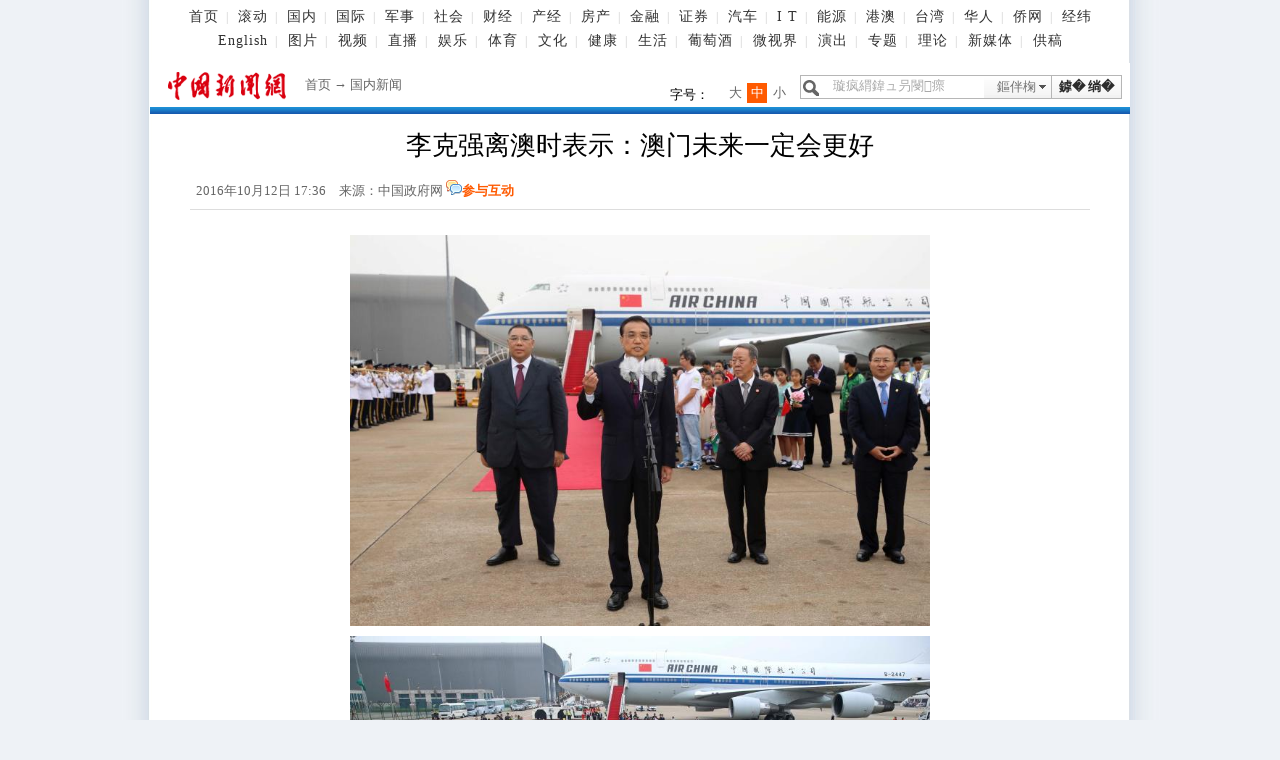

--- FILE ---
content_type: text/html
request_url: https://www.chinanews.com.cn/gn/2016/10-12/8029330.shtml
body_size: 17527
content:
<!DOCTYPE html PUBLIC "-//W3C//DTD XHTML 1.0 Transitional//EN" "http://www.w3.org/TR/xhtml1/DTD/xhtml1-transitional.dtd">
<html xmlns="http://www.w3.org/1999/xhtml">
<!--[4,8,8029330] published at 2016-10-12 17:38:45 from #10 by 魏巍-->
<head>
<meta http-equiv="Content-Type" content="text/html; charset=gb2312" />
<meta name="author" content="chinanews" />
<meta name="copyright" content="www.chinanews.com,版权所有" />
<meta name="keywords" content="澳门,李克强,共济,特区,施政" />
<meta name="description" content="圆满结束视察澳门并出席中葡论坛第五次部长级会议后，李克强总理12日中午离开澳门前在机场说，我此行感受到澳门同胞爱国爱澳、包容共济、勇于进取的精" />
<META http-equiv="X-UA-Compatible" content="IE=EmulateIE7" />

<base target="_blank"/>
<title>李克强离澳时表示：澳门未来一定会更好-中新网</title>
<script src="http://www.chinanews.com/js/jquery1.4.js"></script>

<!--pc和手机适配代码开始-->
<!--pc和手机适配代码开始-->
<script>		

var mynum=window.location.search;
var url = window.location.href;//获取当前Url
if(mynum != ""){
var url = url.split("?");
var url = url[0];
//alert(url);
//alert("a");
location = url;		
}
//取文档id开始
var url = url.split("/");
var url = url[6].split(".");
var docid = url[0];

//yuming2='http://chinanews.com/';
yuming2='http://www.chinanews.com/';

function GetUrlRelativePath()//获取当前相对路径的方法
{
　　　　var url = document.location.toString();
　　　　var arrUrl = url.split("//");

　　　　var start = arrUrl[1].indexOf("/");
　　　　var relUrl = arrUrl[1].substring(start);//stop省略，截取从start开始到结尾的所有字符

　　　　if(relUrl.indexOf("?") != -1){
　　　　　　relUrl = relUrl.split("?")[0];
　　　　}
　　　　return relUrl;
}

if(docid >= 7051060){
if(mynum ==''){
  	var sUserAgent = window.navigator.userAgent;
//MicroMessenger微信浏览器
  	var mobileAgents = ['Windows CE', 'iPod', 'Symbian', 'iPhone', 'BlackBerry', 'Android','MicroMessenger'];

  	if (sUserAgent.indexOf('Android') > -1 && (sUserAgent.indexOf('ERD79') > -1 || sUserAgent.indexOf('MZ60') > -1 || sUserAgent.indexOf('GT-P7') > -1 || sUserAgent.indexOf('SCH-P7') > -1)) {

  	} else {

  		if (location.href.indexOf('?pc') == -1) {

  			for (var i = 0; i < mobileAgents.length; i++) {

  				if (sUserAgent.indexOf(mobileAgents[i]) > -1) {

  					//location = 'http://www.ecns.cn/m/';	

					url=GetUrlRelativePath(url);//获取当前url的相对路径
					if(url.indexOf("/m/")==0)//以/m/开头
					{
						//alert(url);
					}
					else
					{	
						var reg_fenye=/_[0-9]*.shtml$/;	
						if(reg_fenye.test(url))//分页跳转到第一页
						{
							url=url.replace(reg_fenye,".shtml");//注意这句，reg_fenye必须单独定义，不能写在""中，否则JavaScript将其当做普通字符串
						}

						url=yuming2+'m'+url;
						//alert(url);
						location = url;		
					}
  					break;

  				}

  			}

  		} 
  	}

  	//var ads = [];
  }
  else{
   //alert(mynum);
  }

}//end if(docid>=7033750)
else{
//alert("err")
}
</script>
<!--pc和手机适配代码结束-->
<!--pc和手机适配代码结束-->

<link href="http://i4.chinanews.com/2012/news/main1.css" rel="stylesheet" type="text/css" />

<style>
.left_ph{ overflow:visible;}
.backpicbox{ position:relative;margin:0 auto; display:block; overflow:visible;}
.backpicbox .backpic{ position:absolute;right:-35px;bottom:45%;width:35px;height:70px;background:#2086d8;font-size:12px;}
.backpictext{width:35px;height:70px;background:url(http://www.chinanews.com/fileftp/2015/08/2015-08-31/U412P4T47D33289F968DT20150915144117.jpg) no-repeat;}
.backpictext a{color:#78dfff; cursor:pointer;display:block;width:35px;height:70px;}
</style>
<script>
 $(document).ready(function() {

	 var links="";

	 if(links.length != '' && links != 'null' ){

	  if ( $(".hd_photo").length > 0 ) {
			// alert("存在图集");
			 $('.hd_photo tr').each(function () {                
			    var img1=$(this).children('td').eq(1).find("img");
                var imgwidth1=img1.width();
				var imgheight=img1.height();
				var imgwidth=imgwidth1;
			    img1.parent().addClass("backpicbox");
				 $(".backpicbox").css('width',imgwidth+'px');
				 $(".backpicbox").css('height',imgheight+'px');

            });
			var sliderhtml='<div class="backpic" ><div class="backpictext">';
			 sliderhtml+='<a href=""></a>';
			 sliderhtml+='</div></div>';
			 $('.backpicbox').append(sliderhtml);

         }

		}
 });

  $(document).ready(function() {

		 var planItems = $('div.content .left_zw input');
		 var indexlength=planItems.length-1;

	    var i=0;
	    for(i=0;i<=indexlength;i++){

			var last=$('div.content .left_zw input').eq(indexlength-i);
			var lastvalue=$('div.content .left_zw input').eq(indexlength-i).attr("value");
			//alert(lastvalue);
			var sliderhtml='<a href='+lastvalue+'><img src="http://www.chinanews.com/fileftp/2015/08/2015-08-31/U412P4T47D33289F968DT20150915144117.jpg"></a>';
			if(lastvalue !=' ' && lastvalue !='' && lastvalue != null){
				//alert('最后一张图片不为空');  
				last.parent().append(sliderhtml);
				return false;
			}
		}

	  });

/*

 $("#lione").removeClass("one");
 $("#lione").addClass("onesel");
$('.left_zw ').parent()('img').each(function(){
		picsJson.push($(this).attr('src'));

		var imgheight=$(this).height();
		var picheight=(wheight-imgheight)/2;
		picsjsonheight.push(picheight);

	});
*/
</script>

<style type="text/css">
.biaoqian{width:380px;float:left; padding:0px 10px; font-size:13px; text-align:left; color:#333;}
.biaoqian a{cursor:pointer}
.biaoqian a:hover{ color:#F60; font-size: 13px; }
.left-t{width:430px;}
.bshare-custom{width:180px;}

.div624 li {width: 305px;overflow:hidden;text-overflow:ellipsis;white-space:nowrap;}
.div624 li a{ line-height:30px;font-size:13px;_font-size:12px;}
.div624 li a:visited{ line-height:30px;font-size:13px;_font-size:12px;}

.padding-left10{ padding-left:10px;}
#zhongwen{ width:600px; margin:0 auto; background:url(http://www.chinanews.com/fileftp/2012/05/2012-05-29/U32P4T47D22386F971DT20120529140845.jpg) no-repeat top #2c81b7; position:relative;  padding: 10px;float:right;right:2%; display: none; }

#zhongwen h3{ line-height:30px; font-size:16px; font-weight:700; color: #fff5bc; font-family: Georgia, "Times New Roman", Times, serif; }

#zhongwen p{ text-indent:24px; padding:0px; margin:0px; color:#fff; font-family:Verdana, Geneva, sans-serif; font-size: 14px; }

#zhongwen p a { text-indent:24px; color:#fff}
.wypl_list_n {overflow:hidden}
#function_code_page a:hover {  text-decoration:none; border:1px #f7f7f7 solid; background:#c9c9c9; font-weight:700; }
#function_code_page a:link { color:#666; text-decoration:none; border:1px #7f7f7f solid; }

</style>


<meta name="baidu-site-verification" content="pGTJDcUsZJ" />

<script type="text/javascript" src="/pv/js/zenwenpv.js"></script>



<script>

<!-- 
window.onerror=function(){return true;} 
// -->  

function zhongwen(){

	$('#zhongwen').show();

	}

function zhongwen_close(){

	$('#zhongwen').hide();

	}	

</script>

  <script src="http://i2.chinanews.com/2012/lazierload/js/jquery-1.8.3.min.js" charset="utf-8"></script>
  <script src="http://i2.chinanews.com/2012/lazierload/js/jquery.lazyload.js" charset="utf-8"></script>
<script language="JavaScript">
function movepic(img_name,img_src) {
document[img_name].src=img_src;
}
</script>

<style>

/**/
.wine_top_b_l{float:left;width:310px;}

	.container{
		height:280px;
		width:310x;
		position:relative;
		overflow:hidden;
		padding:0px;margin:0px;
	}

	.control{
		position:absolute;
		height:9px;

		left: 40%;
		bottom:13px;
		z-index:3;
		background:#fff;
	}

	.info{
		position:absolute;
		text-align:center;
		line-height:35px;

	font-size:19px;
	font-family:宋体;
	color:#fff;
		width:100%;
		 bottom:35px; left:0px;height:35px;line-height:35px;font-weight:bold;z-index:2;cursor:pointer
	}
	.info a{color:#fff; text-decoration:none;line-height:35px;}

.default{width:10px;height:9px;display:block;float:left; text-align:center; overflow:hidden;margin-right:8px;cursor:pointer;background:url(http://www.chinanews.com/fileftp/2013/01/2013-01-16/U412P4T47D25071F967DT20130116134331.png) no-repeat;_background:url(http://www.chinanews.com/fileftp/2013/01/2013-01-16/U412P4T47D25071F969DT20130116134331.gif) no-repeat;}
.selected_cg{width:10px;height:9px;display:block;float:left; text-align:center; overflow:hidden;margin-right:8px;cursor:pointer;background:url(http://www.chinanews.com/fileftp/2013/01/2013-01-16/U412P4T47D25071F968DT20130116134331.png) no-repeat;_background:url(http://www.chinanews.com/fileftp/2013/01/2013-01-16/U412P4T47D25071F970DT20130116134331.gif) no-repeat;}
a.white{color:#fff; text-decoration:none;}
a.white:hover{color:#fff; text-decoration:underline;}

.container img{
		height:245px;
		width:310px;

	}
.banner_bg {position:absolute; bottom:35px;background-color:#000;height:35px;filter: Alpha(Opacity=50);opacity:0.5;cursor:pointer;width:100%;z-index:1; }

.banner_bg1 {position:absolute; bottom:0px;background-color:#fff;height:35px;cursor:pointer;width:100%;z-index:1; }
.banner_bg2 {position:absolute; left:-2px;top:-2px;width:310px;height:245px;z-index:0; }

.TabContent span.info a{color:#fff;}

/*关键字标签*/
.content_label_list{ background:url(http://www.chinanews.com/fileftp/2013/05/2013-05-10/U435P4T47D26194F976DT20130515090408.jpg) no-repeat center top; color:#67a6c9; margin:27px 0px 27px 20px; height:38px; line-height:40px; padding-left:30px; width:535px; display:block; overflow:hidden;}
.content_label_list a{color:#67a6c9;cursor:pointer; padding-left:10px; font-weight:lighter;}
.content_label_list a:hover{color:#fff;cursor:pointer; background:#5cbcf0; padding:3px 5px;}
/*正文图片尺寸限制*/
.left_zw img{max-width:580px; }
*.left_zw img{
width:expression(this.width>580?"580":width);
}
</style>

</head>
<body>

  <!--表情字段开始-->
  <input id="newsid" type="hidden"  name="newsid"  value="4_8_8029330"/>
  <input id="newsurl" type="hidden" name="newsurl" value="http://www.chinanews.com/gn/2016/10-12/8029330.shtml"/>
  <input id="newsdate" type="hidden" name="newsdate" value="2016-10-12"/>
  <input id="newstime" name="newstime" type="hidden" value="17:36:45"/>
  <input id="newstitle" name="newstitle" type="hidden" value='李克强离澳时表示：澳门未来一定会更好'/>
  <input id="newstype" name="newstype" type="hidden" value='gn'/>
  <input id="moodtotal" name="moodtotal" type="hidden" value='0'/>
  <input id="bbstotal" name="bbstotal" type="hidden" value='0'/>
  <input id="creator" name="creator" type="hidden" value='weiwei' />
  <input id="editorname" name ="editorname" type="hidden" value='魏巍' />
  <!--表情字段结束-->
  <!--顶通广告start-->
  <div class="div980" id="dingtong">
 </div>  <!--顶通广告end-->
       <script language="JavaScript">
<!--
<!--document.domain = "chinanews.com"; -->
-->
</script>

<script src='/pv/js/zenwenpv.js'></script>

<script>
var _hmt = _hmt || [];
(function() {
  var hm = document.createElement("script");
  hm.src = "https://hm.baidu.com/hm.js?0da10fbf73cda14a786cd75b91f6beab";
  var s = document.getElementsByTagName("script")[0]; 
  s.parentNode.insertBefore(hm, s);
})();

//changyan

(function() {
setTimeout('$(".issue-btn-w a").attr("target","_self");', 2000 );
})();

</script>



<style>
#top { margin: 0 auto; width:960px; text-align:center; font-size:12px; color:#616161; height:48px; line-height:24px; overflow: hidden; color:#ccc; margin-bottom:10px; }
#top a { color:#616161; text-decoration:none; padding:0 7px;  font-size:14px; letter-spacing:1px; }
#top a:hover { color:#616161; text-decoration:underline; }

#top .topnav2 a{padding:0 7px 0 8px;}
</style>
<div id="top" class="background-whtie">
 <a href="//www.chinanews.com/">首页</a>|
 <a href="//www.chinanews.com/scroll-news/news1.html">滚动</a>|
 <a href="//www.chinanews.com/china/">国内</a>|
 <a href="//world.chinanews.com/">国际</a>|
 <a href="//www.chinanews.com/mil/news.shtml">军事</a>|
 <a href="//www.chinanews.com/society/">社会</a>|

  <a href="//finance.chinanews.com.cn/" >财经</a>|
  <a href="//business.chinanews.com/" target="_blank">产经</a>|
   <a href="//house.chinanews.com/">房产</a>|
 <a href="//fortune.chinanews.com/">金融</a>|
 <a href="//stock.chinanews.com/">证券</a>|
 <a href="//auto.chinanews.com/">汽车</a>|
 <a href="//it.chinanews.com/">I T</a>|
 <a href="//energy.chinanews.com/">能源</a>|

  <a href="//www.chinanews.com/gangao/">港澳</a>|
   <a href="//www.chinanews.com/taiwan/" >台湾</a>|
 <a href="//www.chinanews.com/huaren/">华人</a>|
  <a href="http://www.chinaqw.com/">侨网</a>| <a href="http://www.jwview.com/">经纬</a><br />

<div class="topnav2">
  <a href="http://www.ecns.cn/">English</a>|
 <a href="//photo.chinanews.com/">图片</a>|
 <a href="//www.chinanews.com/shipin/">视频</a>|
 <a href="//www.chinanews.com/live.shtml">直播</a>|
 <a href="//ent.chinanews.com/">娱乐</a>|
  <a href="//www.chinanews.com/sports/index.shtml">体育</a>|
 <a href="//cul.chinanews.com/">文化</a>|
 <a href="//health.chinanews.com/">健康</a>|
 <a href="//life.chinanews.com/">生活</a>|
 <a href="//wine.chinanews.com/">葡萄酒</a>|

<!-- <a href="http://game.chinanews.com/">游戏</a>|-->
 <a href="//www.chinanews.com/shipin/minidocu.shtml">微视界</a>|
 <a href="//www.chinanews.com/piaowu/index.html">演出</a>|
  <a href="//www.chinanews.com/allspecial/index.shtml">专题</a>|
  <a href="//www.chinanews.com/theory/">理论</a>|
    <a href="//m.chinanews.com/home/">新媒体</a>|
     <a href="http://user.chinanews.com/">供稿</a>
</div>
  <div class="clear"></div>
</div>

<!--[4,319,16] published at 2017-12-04 16:27:47 from #10 by 闫兆玉-->

  <!--旗帜广告start-->
<div class="div980 background-whtie" id="qizhi_div980"  style="display:none" >
  <div class="div750"  id="ad_banner"><style>
body{margin:0px;padding:0px;}

</style>

<a href="http://www.chinanews.com/app/chinanews/index.shtml" target="_blank"><img src="http://www.chinanews.com/fileftp/2020/03/2020-03-11/U194P4T47D46410F978DT20200311093349.jpg" width="750" height="90"></a>
</div>
  <div class="div225"  id="ad_banner_list"><div> 

<a href="http://www.chinaqw.com/qiaobao/app.shtml" target="_blank"><img src="http://www.chinanews.com/fileftp/2020/03/2020-03-11/U194P4T47D46410F977DT20200311083723.jpg" /></a>

</div>
</div>
<div class="clear"></div>
</div>
<!--旗帜广告end-->
<!--nav_start-->
<div class="div980 background-whtie" id="nav_div980">
  <div id="logo"><a href="http://www.chinanews.com/"><img src="http://i3.chinanews.com/2011/news/images/logo.gif" width="155" height="44" alt="logo"  /></a></div>
  <div id="nav"><a href="http://www.chinanews.com/">首页</a> → <a href="/china.shtml">国内新闻</a> </div>
  <div id="ad_nav"  style="display:none" ></div>

  <div class="search">
    <link rel="stylesheet" type="text/css" href="http://i6.chinanews.com/js/sou/jquery.autocomplete.css"/>

<script type="text/javascript" src="http://i7.chinanews.com/js/sou/jquery-1.4.2.min.js"></script>
 <script type="text/javascript" src="http://i8.chinanews.com/js/sou/jquery.autocomplete.js"></script>

 <script>
  /*$(document).ready(function() {
             var pageurl = window.location.href.split("/")[6].split(".")[0];
             $("#keyword").autocomplete('http://sou.chinanews.com/test/auto.jsp?callback=?', {
                 matchContains: true,
				 callback: true,
                 minChars: 1,
                 extraParams: {name:function(){return $('#keyword').val();}}, 
                 dataType: "jsonp",
				 jsonp: "callback",
                 mustMatch:false,
                 scrollHeight:300,
                 selectFirst:false,
                 parse: function(data) {
                     return $.map(data, function(row) {

                         return {
                            data: row,
                             value: row.name,
                             result: row.name

                         }
                     });
                 },
                 formatItem: function(item) {
                     return item.name;
                }
            }).result(function(e, item) {
            });

     });*/
     function quickQueryCust(evt){
        evt = (evt) ? evt : ((window.event) ? window.event : "") //鍏煎IE鍜孎irefox鑾峰緱keyBoardEvent瀵硅薄
        var key = evt.keyCode?evt.keyCode:evt.which; //鍏煎IE鍜孎irefox鑾峰緱keyBoardEvent瀵硅薄鐨勯敭鍊�
        if(key == 13){ //鍒ゆ柇鏄惁鏄洖杞︿簨浠躲€�
            submitFun();
        }
      }
 </script>
<div id="search">
      <input id="keyword" name="q"  class="searchword"  onclick="this.value=''"  value="璇疯緭鍏ュ叧閿瘝" onkeydown="return quickQueryCust(event)"/>
      <div class="search_button" ><a  onclick="submitFun()">鎼� 绱�</a></div>
      <div id="menubar">
        <ul id="menus" class="menus">
          <li><span>鏂伴椈
            <input name='search_fl' id='search_fl' value='title' type='hidden'  style="width:67px;" />
            </span>
            <ul class="children" id="child">
             <!-- <li ><a href="javascript:void(0);" target="_self" onclick="xzfl(1)">鏍囬</a></li>-->
              <li ><a href="javascript:void(0);" target="_self" onclick="xzfl(2)">鏂伴椈</a></li>
              <li><a href="javascript:void(0);" target="_self" onclick="xzfl(3)">鍥剧墖</a></li>
              <li ><a href="javascript:void(0);" target="_self" onclick="xzfl(4)">瑙嗛</a></li>
            </ul>
          </li>
        </ul>
      </div>
    </div>

  </div>
  <div id="zihao">
    <div>字号：</div>
    <a javascript:void(0);  id="txt_x">小</a> <a  javascript:void(0); id="txt_z" class="on">中</a> <a javascript:void(0);  id="txt_d">大</a> </div>
  <div class="clear"></div>
</div>
<!--nav_end-->
<div class="xian"></div>
<div  id="con">
<div class="div980">
  <div class="con_left">
    <div class="fl" style="display:none">
      <div class="active"   id="menu_1_1_2">正文</div>

<div  id="menu_1_2_2" style="display:none;">评论 <span id=tstotal></span></div>    </div>
    <div id="cont_1_1_2" style="width:100%;" class="content">
      <div id="ad_ym"  style="display:none" >
</div>

                  <!--<div style="float:right; width:40px; height:21px; margin-right:1px; margin-top:1px; margin-left:1px; font-size:14px; color:#8fc1e0; background:#e6f5ff; text-align:center; font-family:'宋体';display:none" >信息</div>-->

      <div id="ad_title"  style="display:none" ></div>
      <h1 style="display:block; position:relative; text-align:center; clear:both">
      李克强离澳时表示：澳门未来一定会更好
      </h1>

<div id="BaiduSpider" style="display:none">
<span id="pubtime_baidu">2016-10-12 17:36:45</span>
<span id="source_baidu">来源：<a href="" target="_blank">中国政府网</a></span>
<span id="author_baidu">作者：${中新记者姓名}</span>
<span id="editor_baidu">责任编辑：魏巍</span>
</div>

      <div class="left-time" style="clear:both;">
     <div style="display:none"> </div>
        <div class="left-t" style="padding-left:6px;"> 2016年10月12日 17:36　来源：中国政府网 <img src="http://i3.chinanews.com/2011/news/images/1.png" /><a  href="#zw_cyhd" target="_self">参与互动</a>　</div>
                  <div style="width: 185px; float: left;" class="bdsharebuttonbox">
        <a href="#" class="bds_tsina" data-cmd="tsina" title="分享到新浪微博"></a>
        <a href="#" class="bds_weixin" data-cmd="weixin" title="分享到微信"></a>
        <a href="#" class="bds_sqq" data-cmd="sqq" title="分享到QQ好友"></a>
        <a href="#" class="bds_qzone" data-cmd="qzone" title="分享到QQ空间"></a>
        <a href="#" class="bds_twi" data-cmd="twi" title="分享到Twitter"></a>
        <a href="#" class="bds_fbook" data-cmd="fbook" title="分享到Facebook"></a>
    </div>
    <script>
    window._bd_share_config = {
        "common": {
            "bdSnsKey": {},
            "bdText": "",
            "bdMini": "2",
            "bdMiniList": false,
            "bdPic": "",
            "bdStyle": "0",
            "bdSize": "16"
        },
        "share": {}
    };
    with(document) 0[(getElementsByTagName('head')[0] || body).appendChild(createElement('script')).src = '//bdimg.share.baidu.com/static/api/js/share.js?v=89860593.js?cdnversion=' + ~(-new Date() / 36e5)];
    </script>


        <div class="clear"></div>
      </div>
	  <!--图片搜索-->
      <div id="tupian_div" align="center" style="width:98%;margin:0 auto;font-size:14px;"><!--视频搜索s--><!--视频搜索e--></div>
      <!--图片搜索-->
      <!--图片start-->

      <!--图片end-->
      <!--正文start-->
      <div class="left_zw" style="position:relative">  
<p align="center"><img src="/cr/2016/1012/901268828.jpg" /></p>

<p align="center"><img src="/cr/2016/1012/2292250919.jpg" /></p>

<p align="center"><img src="/cr/2016/1012/2410301684.jpg" /></p>

<p align="center"><img src="/cr/2016/1012/1607722187.jpg" /></p>

<p>　　圆满结束视察澳门并出席中葡论坛第五次部长级会议后，李克强总理12日中午离开澳门前在机场说，我此行感受到澳门同胞爱国爱澳、包容共济、勇于进取的精神。中央政府将继续支持特区行政长官和特区政府依法施政，推动内地与澳门的交流合作。澳门未来一定会更好！</p><div id="function_code_page"></div>  

      </div>
      <!--正文start-->
      <!--编辑姓名start-->

       <div class="left_name" style="width:600px; margin:0 auto">
         <div  class="biaoqian"><p></p></div>
<!--编辑姓名-->
      <div class="left_name"> 【编辑:魏巍】 </div>

<!--编辑姓名-->
</div>
      <!--编辑姓名end-->
      <!--分享-->
      <!--app客户端入口开始-->
      <!--客户端侨网微信-->    
<div style="width:590px;margin:0 auto 10px;">

<object classid="clsid:D27CDB6E-AE6D-11cf-96B8-444553540000" codebase="http://download.macromedia.com/pub/shockwave/cabs/flash/swflash.cab#version=7,0,19,0" width="590" height="160">
  <param name="wmode" value="opaque">
  <param name="movie" value="http://www.chinanews.com/fileftp/2017/09/2017-09-21/U194P4T47D40365F977DT20170921100945.swf">
  <param name="quality" value="high">
  <param name="wmode" value="transparent">
  <embed src="http://www.chinanews.com/fileftp/2017/09/2017-09-21/U194P4T47D40365F977DT20170921100945.swf" quality="high" pluginspage="http://www.macromedia.com/go/getflashplayer" type="application/x-shockwave-flash" width="590" height="160"></embed>
</object>

</div>

     <!--app客户端入口结束-->
      <div class="div624" style="width:600px; margin:0 auto">
        <div class="divshare">
          <div class="hds"> </div>

           <div style="width: 185px; float: left;" class="bdsharebuttonbox">
        <a href="#" class="bds_tsina" data-cmd="tsina" title="分享到新浪微博"></a>
        <a href="#" class="bds_weixin" data-cmd="weixin" title="分享到微信"></a>
        <a href="#" class="bds_sqq" data-cmd="sqq" title="分享到QQ好友"></a>
        <a href="#" class="bds_qzone" data-cmd="qzone" title="分享到QQ空间"></a>
        <a href="#" class="bds_twi" data-cmd="twi" title="分享到Twitter"></a>
        <a href="#" class="bds_fbook" data-cmd="fbook" title="分享到Facebook"></a>
    </div>
    <script>
    window._bd_share_config = {
        "common": {
            "bdSnsKey": {},
            "bdText": "",
            "bdMini": "2",
            "bdMiniList": false,
            "bdPic": "",
            "bdStyle": "0",
            "bdSize": "16"
        },
        "share": {}
    };
    with(document) 0[(getElementsByTagName('head')[0] || body).appendChild(createElement('script')).src = '//bdimg.share.baidu.com/static/api/js/share.js?v=89860593.js?cdnversion=' + ~(-new Date() / 36e5)];
    </script>

        </div>
        <div class="channel"  style="display:none" ><a href="http://www.chinanews.com/china.shtml">更多精彩内容请进入国内新闻</a></div>
        <div class="clear"></div>
      </div>
      <!--分享-->
      <!--相关新闻精选-->

	<!--相关专题-->
       <div class="div624 border-top-darshd margin-top20 padding-left20">
<ul><li><br />
   <span style="font-weight:bold;padding-left:10px;">专题：</span><a href="/gn/z/likeqiang1008/index.shtml">李克强视察澳门并出席中国—葡语国家经贸合作论坛第五届部长级会议开幕式</a><li></ul></div>
  <!--相关专题-->

      <!--相关新闻结束-->
      <!--频道新闻精选开始-->
      <div class="div624 border-top-darshd margin-top20"  style="display:none" >
      <div style="width:315px; float:left">
        <h4 class="padding-left10">>国内新闻精选：</h4>
        <ul class="padding-left10">
          <!--[4,330,1] published at 2019-04-08 23:00:11 from #10 by system --><li class="lianjie">·<a href="/gn/2019/04-08/8803325.shtml" target="_blank" title="">陕西：省内会议活动对领导称呼不加“尊敬的”</a></li><style>.lianjie p {display: inline-block;margin: 0px;}</style><li class="lianjie">·<a href="/gn/2019/04-08/8803271.shtml" target="_blank" title="">青海：女职工经期不能坚持劳动可给予公假一至二天</a></li><style>.lianjie p {display: inline-block;margin: 0px;}</style><li class="lianjie">·<a href="/gn/2019/04-08/8803270.shtml" target="_blank" title="">广东取消暂缓就业政策 高校毕业生择业政策8日实施 </a></li><style>.lianjie p {display: inline-block;margin: 0px;}</style><li class="lianjie">·<a href="/gn/2019/04-08/8803179.shtml" target="_blank" title="">中国海警2305舰艇编队8日在中国钓鱼岛领海内巡航</a></li><style>.lianjie p {display: inline-block;margin: 0px;}</style><li class="lianjie">·<a href="/gn/2019/04-08/8803149.shtml" target="_blank" title="">中方驳斥抹黑中巴经济走廊建设报道：不妨实地去了解</a></li><style>.lianjie p {display: inline-block;margin: 0px;}</style><li class="lianjie">·<a href="/gn/2019/04-08/8803041.shtml" target="_blank" title=""><a href="http://www.chinanews.com/sh/2019/04-08/8802692.shtml">熊兆仁逝世事迹曾被拍渡江侦察记</a> <a href="http://www.chinanews.com/sh/2019/04-08/8803029.shtml">开国将星仅存12颗</a></a></li><style>.lianjie p {display: inline-block;margin: 0px;}</style><li class="lianjie">·<a href="/gn/2019/04-08/8802996.shtml" target="_blank" title=""><a href="http://www.chinanews.com/sh/2019/04-08/8802605.shtml">解码雄安启动区：未来20分钟到北京大兴 30分钟到天津</a></a></li><style>.lianjie p {display: inline-block;margin: 0px;}</style><li class="lianjie">·<a href="/gn/2019/04-08/8802957.shtml" target="_blank" title="">近视矫正领域乱象频发 6部门联合发文加强监管</a></li><style>.lianjie p {display: inline-block;margin: 0px;}</style>
        </ul>
        </div>
        <div style="width:300px; float:left; padding-top:30px;">
        	

        </div>
        <div class="clear"></div>
        <!--[4,322,107] published at 2014-07-30 13:15:20 from #10 by 赵谦--> 
<!--360笑话频道合作s-->
        <div class="right_pha1 TabContent" id="sh_qihoo_xiaohua"></div>
<script charset="UTF-8">
  //取360的JSONP数据并显示

   var reg2 = /f=360/;
		 var reg2_qihoo= /qihoo.com/;
		 var reg2_360=/360.cn/;
		 var reg2_so=/so.com/;
		 //alert(document.referrer); 
	     if(reg2.test(document.location.href) || reg2_qihoo.test(document.referrer) || reg2_360.test(document.referrer) || reg2_so.test(document.referrer) ){	

			$(document).ready(function(){

    $.ajax({ 
               url:"http://xiaohua.hao.360.cn/index/showjokes?callback=chinanews&date=20140520&limit=4&w=200&h=100", 
                type: "GET", 
               dataType: "jsonp", 
                 async: false, 
                 jsonp: "callback",
                 jsonpCallback:"chinanews",
                 success: function(json){ 
				              var newsTemplate=''
                              if(json != null){
                              //title    img  url createAt
                               for(var i=0;i<json.length;i++){
                  				  //console.log(json[i]);
                                        newsTemplate =newsTemplate + '<li style="width:156px;float:left">' +
	                                '<a href="'+json[i].url+'" target="_blank" title="'+json[i].title+'">' +
	                                '    <img src="'+json[i].img+'"></a></br>' +
	                                '    <a href="'+json[i].url+'" target="_blank" title="'+json[i].title+'">'+json[i].title+'</a></li>';                                         
                                    }
                                    $('#sh_qihoo_xiaohua').html(newsTemplate);

                              } 

                 }, 
                 error: function(){ 
                    //console.log("AJAX fail"); 
                 } 
             }); 
         });
		 }

	</script> <div class="clear"></div>
    <!--360笑话频道合作e-->
      </div>
      <!--频道新闻精选结束-->
      <div id="ad_left_wm"  style="display:none" >
      	

      </div>
      <!--互动区start-->
      <div class="div624 margin-top20">
        <div id="zw_cyhd"></div>
        <!--<div>  </div>-->
        <div> 
<div id="SOHUCS" sid="8029330"></div>
<script>
  var _config = { categoryId : 'gn'};
  (function(){
    var appid = 'cyqE875ep',
    conf = 'prod_5d616dd38211ebb5d6ec52986674b6e4';
    var doc = document,
    s = doc.createElement('script'),
    h = doc.getElementsByTagName('head')[0] || doc.head || doc.documentElement;
    s.type = 'text/javascript';
    s.charset = 'utf-8';
    s.src =  'http://assets.changyan.sohu.com/upload/changyan.js?conf='+ conf +'&appid=' + appid;
    h.insertBefore(s,h.firstChild);
    window.SCS_NO_IFRAME = true;
  })()
</script>

 </div>
      </div>
      <!--互动区end-->
      <div class="border-bottom-1" style="height:1px;"></div>
      <div class="blank0"></div>
      <!--底部广告位start-->
      <div id="ad_left_jj1"  style="display:none" >	
</div>
      <!--底部广告位end-->
    </div>
    <div id="cont_1_2_2" style="display:none; clear:both" ><div class="wypl_bt">网友评论　<span style="font-size:14px;">以下留言仅代表网友个人观点</span></div>
      <div id="wypl"></div>
      <div class="wypl_list">
      </div> </div>
  </div>
  <div class="con_right"  style="display:none" >
    <div class="pdlm"> <!--[4,322,56] published at 2017-04-12 13:59:50 from #10 by 闫兆玉--> 
<a href="//www.chinanews.com/china.shtml" class="pdlm_pd">国内新闻:</a>
<a href="//channel.chinanews.com/u/rdzz.shtml">热点追踪</a>
<a href="//channel.chinanews.com/u/sdbd.shtml">深度报道</a>
<a href="//channel.chinanews.com/cns/cl/gn-zcdt.shtml">最新政策</a>
      <div class="clear"></div>
    </div>
    <!--右侧画中画start-->
    <div id="ad_right_fc1"></div>
    <!--右侧画中画end-->
    <!--推荐阅读start-->

      <!--[4,322,93] published at 2017-04-12 13:37:57 from #10 by 闫兆玉--> 
<!--推荐阅读start-->
    <div class="right_lm">
      <div class="right_lm_bt"> <a href="//www.chinanews.com/news/tjyd/more_1.shtml"><span>阅读推荐</span></a></div>
      <div class="right_lm_ad" id="ad_right_lm"></div>
      <div class="clear"></div>
    </div>
    <ul id="ydtj">
      <!--[4,322,8] published at 2019-04-08 23:03:04 from #10 by system--> 

<li>·<a href=//www.chinanews.com/gj/2019/04-08/8803188.shtml>不舍旅澳大熊猫回国！澳大利亚将租期延长5年</a></li>

<li>·<a href=//www.chinanews.com/gj/2019/04-08/8802967.shtml>历时3年跨越33国 荷兰男子完成电动车环球之旅</a></li>

<li>·<a href=//www.chinanews.com/gj/2019/04-08/8802802.shtml>佛罗里达州国家捕获巨蟒 长度超5米体内有73颗蛋</a></li>

<li>·<a href=//www.chinanews.com/tw/2019/04-08/8802780.shtml>福原爱平安产下二胎 老公江宏杰喜晒一家四口(图)</a></li>

<li>·<a href=//www.chinanews.com/gj/2019/04-08/8802726.shtml>加拿大一柴犬因会画画走红 画作已售出逾231幅</a></li>

<li>·<a href=//www.chinanews.com/sh/shipin/cns-d/2019/04-08/news810623.shtml><a href="//www.chinanews.com/sh/shipin/cns-d/2019/04-08/news810623.shtml"><span class=ptv>加油枪未收司机驾车而去 加油站上演惊魂瞬间</span></a></a></li>

<li>·<a href=//www.chinanews.com/cul/2019/04-08/8802693.shtml><a class="ptv" href="http://www.chinanews.com/cul/shipin/cns/2019/04-08/news810642.shtml">漂洋过海的“洋美猴王”：把京剧唱给世界听</a></a></li>

<li>·<a href=//www.chinanews.com/sh/2019/04-08/8802560.shtml>胶东烈士陵园入口垃圾遍地、停车乱收费？官方回应</a></li>

<li>·<a href=http://finance.chinanews.com/cj/2019/04-08/8802533.shtml>结婚率降离婚率升 是独立意识崛起还是房价太贵？</a></li>

<li>·<a href=//www.chinanews.com/sh/2019/04-08/8802508.shtml>网红年薪百万？市场调查：仅20%的头部网红在赚钱</a></li>
 

    </ul>
    <!--推荐阅读end-->



    <!--推荐阅读end-->
    <!--广告位合作start-->
      <!--[4,319,27] published at 2014-03-21 16:47:11 from #10 by 王卫强 maker:wangweiqiang-->
<div id="sh_qihoo_position_10137"></div>
   <script charset="UTF-8">
	(function(){
	    /*
	     * JSONP回调函数, 读取并显示推广位内容
	     * @param   {JSON} data 新闻数据
	                数据格式: {
	                            data: [
	                                {
	                                    title: "辽宁舰走你指挥员影像曝光",
	                                    imgURL: "http://p1.qhimg.com/t0188932e9b5d61a811.jpg",
	                                    shURL: "http://sh.qihoo.com/?src=lm&mt=10001_1&v=3&p=1"
	                                },
	                                {
	                                    .......
	                                }
	                            ]
	                        }
	     */
	    window.soNewsCallback_10137= function(data) {
	        var newsContainer = document.getElementById('sh_qihoo_position_10137');
			$("#sh_qihoo_position_10137").css("height","280px");
			$("#sh_qihoo_position_10137").css("width","335px");
	        /* 每条新闻的HTML模板，请按照您网站的格式修改 */
	        var newsTemplate = '<div class="img-kuang7" style=" float:left; width:165px; height:135px; overflow:hidden;  text-align:center"><div class="img-172">' +
	                                '<a href="{shURL}" target="_blank" title="{title}">' +
	                                '    <img src="{imgURL}" width="150" height="110" /></div>' +
	                                '    <div><p><a href="{shURL}" target="_blank" title="{title}" style=" font-size:12px; text-align:center; color:#000">{title}</a></p></div>' +
	                                '</a>' +
	                           '</div>';

	        var template = function(template, filler) {
	            for(attr in filler) {
	                template = template.replace(new RegExp('{' + attr + '}', 'img'), filler[attr]);
	            }
	            return template;
	        };

	        var newsList = data['data'];
	        var newsHTML = '';
	        for(var i = 0, len = newsList.length; i < len; i++) {
	            var news = newsList[i],
	                title = news['title'],
	                imgURL = news['img'],
	                shURL = news['url'];
	            newsHTML += template(newsTemplate, {title: title, imgURL: imgURL, shURL: shURL});
	        }
	        if(newsHTML) newsContainer.innerHTML = newsHTML;
	    }

	    /* 推广位数据接口 */
	    var script = document.createElement('script'),
	        head = document.getElementsByTagName('head')[0] || document.documentElement;

         var reg = /f=360/;
		 var reg_qihoo= /qihoo.com/;
		 var reg_360=/360.cn/;
		 var reg_so=/so.com/;
		 //alert(document.referrer); 
	     if(reg.test(document.location.href) || reg_qihoo.test(document.referrer) || reg_360.test(document.referrer) || reg_so.test(document.referrer) ){	
			script.src = "http://s.lianmeng.360.cn/media/news/union_mt_10137.js?t=" + Math.random();
		 }

	    script.charset = 'UTF-8';
	    head.appendChild(script);
	})();
	</script>

    <!--广告位合作end-->

    <!--商讯start-->
    <div id="ad_right_fc2">	
</div>
    <div id="ad_right_fc3">	
</div>
    <!--商讯end-->
    <!--社区start-->
          <!--360-->
<!--[4,322,100] published at 2016-05-17 16:58:21 from #10 by system--> 
            
            <!--360-->

   <!--热门图片start-->
    <div class="right_lm1">
      <ol class="active" onMouseOver="menu_on(4,1,3);"  id="menu_4_1_3">
        <a href="http://www.chinanews.com/photo/index.shtml">热门图片</a>
      </ol>
      <ol  onMouseOver="menu_on(4,2,3);"  id="menu_4_2_3">
        <a href="http://www.chinanews.com/photo/tj.html">专题图片</a>
      </ol>
       <ol onMouseOver="menu_on(4,3,3);"  id="menu_4_3_3" style="display:none;">
        <a href="http://www.chinanews.com/mil/photo/">军事图库</a>
      </ol>
    </div>
    <div class="TabContent" id="zhengwenpic">
      <div id="cont_4_1_3" style="display: block; ">
        <div style="line-height:20px;padding-bottom:7px;padding-top:7px;">
          <div class=right_ph>
            <!--[4,322,1] published at 2019-04-08 23:03:01 from #10 by system--> 
<table width="100%" border="0" cellspacing="0" cellpadding="0"><tr><td><div><a href="//www.chinanews.com/tp/hd2011/2019/04-08/876606.shtml"><img src="/2019/04-08/U601P4T8D8803218F5012DT20190408190934.jpg" /></a></div>
     <div><a href="//www.chinanews.com/tp/hd2011/2019/04-08/876606.shtml">99米“高空咖啡屋”</a></div></td><td><div><a href="//www.chinanews.com/tp/hd2011/2019/04-08/876552.shtml"><img src="/tp/2019/04-08/U86P4T8D8802785F5012DT20190408111649.jpg" /></a></div>
     <div><a href="//www.chinanews.com/tp/hd2011/2019/04-08/876552.shtml">古巴举办“白色晚宴”</a></div></td></tr><tr><td><div><a href="//www.chinanews.com/tp/hd2011/2019/04-08/876530.shtml"><img src="/tp/2019/04-08/U86P4T8D8802584F5012DT20190408085557.jpg" /></a></div>
     <div><a href="//www.chinanews.com/tp/hd2011/2019/04-08/876530.shtml">德国波恩樱花盛开</a></div></td><td><div><a href="//www.chinanews.com/tp/hd2011/2019/04-07/876475.shtml"><img src="/2019/04-07/U855P4T8D8802338F5012DT20190407180026.jpg" /></a></div>
     <div><a href="//www.chinanews.com/tp/hd2011/2019/04-07/876475.shtml">荷兰风信子进入盛放期</a></div></td></tr></table>
          </div>
        </div>
      </div>
      <div id="cont_4_2_3" class="none" style="display: none; ">
        <div style="line-height:20px;padding-bottom:7px;padding-top:7px;">
          <div class=right_ph>
            <!--[4,322,2] published at 2019-04-08 23:03:03 from #10 by system--> 
<table width="100%" border="0" cellspacing="0" cellpadding="0">
     <tr><td><div><a href="//www.chinanews.com/tp/hd2011/2019/04-07/876454.shtml"><img src="/tp/2019/04-07/U855P4T8D8802300F5012DT20190407164527.jpg" /></a></div>
     <div><a href="//www.chinanews.com/tp/hd2011/2019/04-07/876454.shtml">假期余额告急？点我充</a></div></td><td><div><a href="//www.chinanews.com/tp/hd2011/2019/04-04/876177.shtml"><img src="/tp/2019/04-04/U855P4T8D8800540F5012DT20190404152914.jpg" /></a></div>
     <div><a href="//www.chinanews.com/tp/hd2011/2019/04-04/876177.shtml">被催婚的女入殓师</a></div></td></tr>
     <tr><td><div><a href="//www.chinanews.com/tp/hd2011/2019/04-02/875783.shtml"><img src="/2019/04-02/U179P4T8D8797646F5012DT20190402101632.jpg" /></a></div>
     <div><a href="//www.chinanews.com/tp/hd2011/2019/04-02/875783.shtml">致敬森林消防员</a></div></td><td><div><a href="//www.chinanews.com/tp/hd2011/2019/03-24/874198.shtml"><img src="/tp/2019/03-24/U855P4T8D8789073F5012DT20190324171040.jpg" /></a></div>
     <div><a href="//www.chinanews.com/tp/hd2011/2019/03-24/874198.shtml">阳春三月你想开了吗？</a></div></td></tr></table>
          </div>
        </div>
      </div>
<div id="cont_4_3_3" class="none" style="display: none; ">
        <div style="line-height:20px;padding-bottom:7px;padding-top:7px;">
          <div class=right_ph>
            <!--[4,322,92] published at 2019-04-08 23:03:14 from #10 by system--> 
<table width="100%" border="0" cellspacing="0" cellpadding="0"></table>
          </div>
        </div>
      </div>
    </div>
    <!--热门图片end-->
    <!--新增广告位  热门图片广告335*不限制-->
    
<!--[4,175,441] published at 2016-08-31 16:19:17 from #10 by 郑振海-->
    <!--正文右侧中新社区下合作20141016新增s-->
    <!--[4,322,111] published at 2016-05-17 16:58:36 from #10 by system--> 

    <!--正文右侧中新社区下合作20141016新增e-->

    <!--来源360的四幅合作图片s-->
    <div id="360ad_4pic" style="display:none">
</div>


    <!--来源360的四幅合作图片e-->

    <!--医疗广告start-->
    <div id="ad_right_fc4"><div style="border-top:4px solid #1d89d1;width:100%;height:5px;"></div>
</div>
    <!--医疗广告end-->
    <!--[4,322,94] published at 2012-12-28 13:58:34 from #10 by 赵谦--> 

    <!--排行start-->
    <div class="right_lm1">
      <ol>
        <a>新闻排行</a>
        <!--http://mood.chinanews.com/rank/news_rank.shtml-->

      </ol>
      <ol style="text-align:right; border:0px; float:right; margin-right:2px;">
        <img src="http://i3.chinanews.com/2011/news/images/8.png"  />
      </ol>
    </div>
    <div class="TabContent" id="zhengwenph">

      <div id="cont_3_1_2" style="display: block; padding-left:5px;">
        <div style="padding-bottom:7px;padding-top:7px;padding-left:25px;background-image:url(/fileftp/2008/12/2008-12-30/U76P4T47D10067F977DT20081230234629.jpg);background-repeat:no-repeat;
background-position:5px 8px;">
          <ul>
            <li><a href="//www.chinanews.com/cj/2020/12-21/9367086.shtml" target="_blank" title="【重磅前瞻】新一期LPR报价将公布；欧盟启动新冠疫苗接种">【重磅前瞻】新一期LPR报价将公布；欧盟启动...</a></li><li><a href="//www.chinanews.com/cj/2020/12-21/9367097.shtml" target="_blank" title="A股30年再出发 我们需要一个怎样的资本市场？">A股30年再出发 我们需要一个怎样的资本市场...</a></li><li><a href="//www.chinanews.com/cj/2020/12-21/9367205.shtml" target="_blank" title="心脏支架降价93% 巨量“水分”是如何挤出去的？">心脏支架降价93% 巨量“水分”是如何挤出去...</a></li><li><a href="//www.chinanews.com/cj/2020/12-21/9367200.shtml" target="_blank" title="卷土重来，家门口的菜摊会被社区团购“玩”坏吗？">卷土重来，家门口的菜摊会被社区团购“玩”坏吗...</a></li><li><a href="//www.chinanews.com/cj/2020/12-21/9367241.shtml" target="_blank" title="14天期逆回购重启，中标量1000亿！另有7天期100亿">14天期逆回购重启，中标量1000亿！另有7...</a></li><li><a href="//www.chinanews.com/cj/2020/12-21/9367238.shtml" target="_blank" title="连续八个月“原地踏步” 12月LPR继续维持不变">连续八个月“原地踏步” 12月LPR继续维持...</a></li><li><a href="//www.chinanews.com/cj/2020/12-21/9367414.shtml" target="_blank" title="中国在新办纳税人中实行增值税专用发票电子化">中国在新办纳税人中实行增值税专用发票电子化</a></li><li><a href="//www.chinanews.com/stock/2020/12-21/9367534.shtml" target="_blank" title="A股持续走高：沪指再收复3400点！种业股掀涨停潮">A股持续走高：沪指再收复3400点！种业股掀...</a></li><li><a href="//www.chinanews.com/cj/2020/12-21/9367677.shtml" target="_blank" title="中外专家建言平台经济反垄断 吁规范“市场守门人”">中外专家建言平台经济反垄断 吁规范“市场守门...</a></li><li><a href="//www.chinanews.com/cj/2020/12-21/9367720.shtml" target="_blank" title="中国LPR连续8个月“按兵不动” 房贷环境底部平稳">中国LPR连续8个月“按兵不动” 房贷环境底...</a></li>
          </ul>
        </div>
      </div>

    </div>
    <!--排行end-->

    <!--热点视频start-->
    <div class="right_lm1">

      <ol class="active" onMouseOver="menu_on(5,1,2);"  id="menu_5_1_2">

        <a href="http://www.chinanews.com/shipin/scroll/spjx/index.shtml">热点视频</a>

      </ol>

      <ol  onMouseOver="menu_on(5,2,2);"  id="menu_5_2_2">

        <a href="http://www.chinanews.com/shipin/qwqs/view.shtml">趣闻八卦</a>

      </ol>

      <ol style="text-align:right; border:0px;">

        <img src="http://i3.chinanews.com/2011/news/images/10.png"  />

      </ol>

    </div>
    <div id="zhengwenvideo">
                  <div id="cont_5_1_2" >
                  <div class="sp_tp">
                  	<!--[4,322,88] published at 2019-04-08 23:03:10 from #10 by system--> 

 	   <li><a href="//www.chinanews.com/shipin/2019/04-08/news810691.shtml"><img class=whb src="http://www.chinanews.com/shipin/2019/04-08/U574P883T4D810691F113DT20190408143757.jpg" /></a><p><a href="//www.chinanews.com/shipin/2019/04-08/news810691.shtml">为给孩子拍照 “三代人”猛摇海棠树</a></p><a href="//www.chinanews.com/shipin/2019/04-08/news810691.shtml" style="display:block" class="play"></a></li>

 	   <li><a href="//www.chinanews.com/sh/shipin/2019/04-08/news810664.shtml"><img class=whb src="http://www.chinanews.com/sh/shipin/2019/04-08/U738P883T4D810664F113DT20190408111952.jpg" /></a><p><a href="//www.chinanews.com/sh/shipin/2019/04-08/news810664.shtml">父亲牺牲 21年后女儿从警</a></p><a href="//www.chinanews.com/sh/shipin/2019/04-08/news810664.shtml" style="display:block" class="play"></a></li>

 	   <li><a href="//www.chinanews.com/mil/shipin/2019/04-08/news810663.shtml"><img class=whb src="http://i2.chinanews.com/simg/tvmimg/2019/04-08/1251761_sm.jpg" /></a><p><a href="//www.chinanews.com/mil/shipin/2019/04-08/news810663.shtml">陆军海拔3000米高原检验训练成果</a></p><a href="//www.chinanews.com/mil/shipin/2019/04-08/news810663.shtml" style="display:block" class="play"></a></li>

 	   <li><a href="//www.chinanews.com/sh/shipin/2019/04-08/news810650.shtml"><img class=whb src="http://www.chinanews.com/sh/shipin/2019/04-08/U738P883T4D810650F113DT20190408110212.jpg" /></a><p><a href="//www.chinanews.com/sh/shipin/2019/04-08/news810650.shtml">男子在江边放生80斤蛇</a></p><a href="//www.chinanews.com/sh/shipin/2019/04-08/news810650.shtml" style="display:block" class="play"></a></li>

	
                    <div class="clear"></div>
                  </div>
                  <div class="sp_list">
                    <ul>

        <!--[4,322,89] published at 2019-04-08 23:03:11 from #10 by system--> 
<li>·<a href="//www.chinanews.com/shipin/2019/04-08/news810621.shtml"><span class=ptv>女子挤了三角区痘痘 重度感染被送进ICU</span></a></li><li>·<a href="//www.chinanews.com/sh/shipin/2019/04-08/news810620.shtml"><span class=ptv>医生私下给病人捐款14年 “谎称”是慈善项目</span></a></li><li>·<a href="//www.chinanews.com/shipin/2019/04-08/news810611.shtml"><span class=ptv>九旬老人捐建五所希望小学</span></a></li><li>·<a href="//www.chinanews.com/shipin/2019/04-08/news810610.shtml"><span class=ptv>中央气象台：冷空气来袭 北方降温南方暴雨</span></a></li><li>·<a href="//www.chinanews.com/sh/shipin/cns-d/2019/04-04/news810450.shtml"><span class=ptv>4米高桩如履平地 看广西藤县舞狮队展绝活</span></a></li><li>·<a href="//www.chinanews.com/cj/shipin/cns-d/2019/04-04/news810437.shtml"><span class=ptv>空中看世园会：“百园之园”花初绽春意浓</span></a></li>

        </ul>

                  </div>

          </div>
          <div id="cont_5_2_2"  style="display:none">
           <div class="sp_tp">
                  	<!--[4,322,87] published at 2019-04-08 23:03:08 from #10 by system--> 

 	   <li><a href="//www.chinanews.com/sh/shipin/cns-d/2019/04-08/news810756.shtml"><img class=whb src="http://videoclips.chinanews.com/oss/onair/zxw/szuser/a6f816761f074cd9882a834e85f7ddfe.jpg" /></a><p><a href="//www.chinanews.com/sh/shipin/cns-d/2019/04-08/news810756.shtml">顾客不满理发师手艺</a></p><a href="//www.chinanews.com/sh/shipin/cns-d/2019/04-08/news810756.shtml" style="display:block" class="play"></a></li>

 	   <li><a href="//www.chinanews.com/sh/shipin/cns-d/2019/04-08/news810753.shtml"><img class=whb src="http://videoclips.chinanews.com/oss/onair/zxw/szuser/e3ea01d024a24404bab90d3de4c8c1f2.jpg" /></a><p><a href="//www.chinanews.com/sh/shipin/cns-d/2019/04-08/news810753.shtml">毒蛇闯工地“泡澡”</a></p><a href="//www.chinanews.com/sh/shipin/cns-d/2019/04-08/news810753.shtml" style="display:block" class="play"></a></li>

 	   <li><a href="//www.chinanews.com/sh/shipin/cns/2019/04-08/news810731.shtml"><img class=whb src="http://i2.chinanews.com/simg/reportmanuscript/2019/04-08/111151_sm.jpg" /></a><p><a href="//www.chinanews.com/sh/shipin/cns/2019/04-08/news810731.shtml">河北“爱鸟教授”</a></p><a href="//www.chinanews.com/sh/shipin/cns/2019/04-08/news810731.shtml" style="display:block" class="play"></a></li>

 	   <li><a href="//www.chinanews.com/shipin/2019/04-08/news810702.shtml"><img class=whb src="http://www.chinanews.com/shipin/2019/04-08/U574P883T4D810702F113DT20190408152215.jpg" /></a><p><a href="//www.chinanews.com/shipin/2019/04-08/news810702.shtml">女孩公车上拍抖音吓坏司机</a></p><a href="//www.chinanews.com/shipin/2019/04-08/news810702.shtml" style="display:block" class="play"></a></li>

	
                    <div class="clear"></div>
                  </div>
                  <div class="sp_list">
                    <ul>

        <!--[4,322,90] published at 2019-04-08 23:03:13 from #10 by system--> 
<li>·<a href="//www.chinanews.com/shipin/2019/04-08/news810621.shtml"><span class=ptv>女子挤了三角区痘痘 重度感染被送进ICU</span></a></li><li>·<a href="//www.chinanews.com/sh/shipin/2019/04-08/news810620.shtml"><span class=ptv>医生私下给病人捐款14年 “谎称”是慈善项目</span></a></li><li>·<a href="//www.chinanews.com/shipin/2019/04-08/news810611.shtml"><span class=ptv>九旬老人捐建五所希望小学</span></a></li><li>·<a href="//www.chinanews.com/shipin/2019/04-08/news810610.shtml"><span class=ptv>中央气象台：冷空气来袭 北方降温南方暴雨</span></a></li><li>·<a href="//www.chinanews.com/sh/shipin/cns-d/2019/04-04/news810450.shtml"><span class=ptv>4米高桩如履平地 看广西藤县舞狮队展绝活</span></a></li><li>·<a href="//www.chinanews.com/cj/shipin/cns-d/2019/04-04/news810437.shtml"><span class=ptv>空中看世园会：“百园之园”花初绽春意浓</span></a></li>

        </ul>

                  </div>

          </div>
          </div>

    <!--热点视频end-->
    <!--<div class="border-bottom-1"></div>-->
   <!--右侧底部三个广告位合并-->
   

<div class="border-bottom-1"></div>


  </div>
  <div class="clear"></div>
</div>
<div>
</div>
  <!--页底中国政府网-->
<div id="ad_ditong"  style="display:none" ></div>

    <div class="pagebottom">
    <div class="pagebottom_1"> <a href="/common/footer/intro.shtml">关于我们</a>　| <a href="/common/footer/aboutus.shtml">About us</a>　|　<a href="/common/footer/contact.shtml">联系我们</a>　|　<a href="http://ad.chinanews.com.cn/">广告服务</a>　|　<a href="/common/footer/news-service.shtml">供稿服务</a>　|　<a href="/common/footer/law.shtml">法律声明</a>　|　<a href="http://hr.chinanews.com/">招聘信息</a>　|　<a href="/common/footer/sitemap.shtml">网站地图</a><div style="display:none">　|　<a href="http://feedback.chinanews.com/">留言反馈</a></div> </div>
    <div class="pagebottom_2">本网站所刊载信息，不代表中新社和中新网观点。 刊用本网站稿件，务经书面授权。</div>
    <div class="pagebottom_2">未经授权禁止转载、摘编、复制及建立镜像，违者将依法追究法律责任。</div>
    <div class="pagebottom_2">[<a href="/news/xuke.html">网上传播视听节目许可证（0106168）</a>] [<a href="http://www.miibeian.gov.cn/">京ICP证040655号</a>] [京公网安备:110102003042-1] [<a href="http://www.miitbeian.gov.cn/">京ICP备05004340号-1</a>] 总机：86-10-87826688</div>
    <div class="pagebottom_2" style="font-family:arial;"><p style="font-family:arial;">Copyright &copy;1999-2026

<!--<meta name="chinanews_site_verification" content="c5167709490b92f7aa139e4d3cc28777"/>-->
<!--4,34,1021 published at 2026-01-01 00:00:08 by 0--> chinanews.com. All Rights Reserved</p>
</div>

  </div>
  </div>
<script>
/*
str = document.URL; 
var rr=new RegExp("www.chinanews");
var aa=rr.test(str);
if (aa == true){
reg=['/cj/','/it/','/ny/','/auto/','/life/','/fortune/','/stock/','/house/','/estate/','/wine/','/jk/'];
for(i=0;i<11;i++){
var ref=new RegExp(reg[i]);
var aaa=ref.test(str);
if(aaa == true){
newlink=str.replace(/www.chinanews/,"finance.chinanews");
location.replace(newlink);
}
}
}
else{
	}
*/
</script>

<!-- f=360不显示AD s-->  
<script>
$(function(){

	if(window.location.href.indexOf('f=360')>=0){
		$('#ad_shichuang').empty(); 
$('#ad_duilian').empty();
$("#360ad_4pic").css('display','block'); 

	}
});
</script>

<!-- f=360不显示AD e--> 

<!-- f=baidu不显示AD s-->  
<script>
$(function(){

	if(window.location.href.indexOf('f=baidu')>=0){
		$('#ad_shichuang').empty(); 

	}
});
</script>
<script>
$(function(){

	if(document.referrer.indexOf('news.baidu.com')>=0){
		$('#ad_shichuang').empty(); 

	}
});
</script>
<!-- f=baidu不显示AD e--> 
<!--侨办主任贺新春样式-->
<script>
$(function(){

	if(window.location.href.indexOf('f=gqb')>=0){
$('.con_right').hide();
$('.left_name').hide();
$('#ad_ym').hide();
$('.div624').hide();
$('#ad_left_wm').hide();
$('#ad_left_jj1').hide();
$('#ad_left_jj2').hide();
$('#ad_title').hide();
$(".con_left").css('width','980px'); 
$("#con").css('width','980px'); 
$(".con_left").css('background','none'); 
$("#con").css('background','none'); 
$(".left_zw").css('width','960px'); 
$(".left-time").css('width','960px'); 
$("h1").css('margin','20px auto');
$(".left-time").css('margin','0 auto');

	}
});
</script>
<!--侨办主任贺新春样式end-->
</div>
<div id="ad_shichuang"  style="display:none" ><!--include virtual="/ad2008/211.html"--></div>
<div id="ad_youbiao"  style="display:none" ></div>
<div id="ad_duilian"  style="display:none" ></div>

<script src="http://i6.chinanews.com/2012/news/main.js"></script>
<!--[4,322,105] published at 2018-01-11 16:38:48 from #10 by 任迪--> 

<script src="http://www.chinanews.com/ad/jsad.js" charset="gbk" type="text/javascript"></script>

<script>

$(window).load(function(){
if($('.left_zw').find('img').length > 0)
{
				var img = new Image();

img.src =$('.left_zw').find('img').attr("src") ;

var w = img.width;

var h = img.height;

$('#left_fy').css('top',h/2);

$('#left_fy').show();

$('#right_fy').css('top',h/2);

$('#left_fy').show();

$('#right_fy').show();

var images=$('.left_zw').find('img');

  var link = null;          

  var imgLen=images.length;

  for(var i=0;i<imgLen;i++){

 if (images[i].parentNode.tagName.toLowerCase() != 'a'){

    images[i].style.cursor="pointer"; 

    link = document.createElement("a");

 link.href ='http://www.chinanews.com/photo/';

 images[i].alt='点击进入下一页';

 link.setAttribute("rel","sexylightbox[gp]");

 link.target="_self";

 images[i].parentNode.insertBefore(link, images[i]).appendChild(images[i])

}}
}
  });

</script>

<!--页底-->
<script type="text/javascript" charset="utf-8">
      $(function() {

          $("#cont_4_1_3 img").lazyload({	//可以在img位置指定要实现本效果的页面区域
		      placeholder : "http://i2.chinanews.com/2012/lazierload/js/grey.gif", //加载图片前的占位图片
              effect : "fadeIn" //加载图片使用的效果(淡入)
          });
  $("#cont_4_2_3 img").lazyload({	
		      placeholder : "http://i2.chinanews.com/2012/lazierload/js/grey.gif", 
              effect : "fadeIn" 
          });
  $("#cont_4_3_3 img").lazyload({	
		      placeholder : "http://i2.chinanews.com/2012/lazierload/js/grey.gif", 
              effect : "fadeIn" 
          });
$(".sp_tp img").lazyload({	
		      placeholder : "http://i2.chinanews.com/2012/lazierload/js/grey.gif", 
              effect : "fadeIn" 
          });

      });
  </script>
<script type="text/javascript">
$(function(){
	var array = new Array(["ydtj","5"],["zhengwenbbs","21"],["zhengwenph","22"],["zhengwenpic","23"],["zhengwenvideo","24"],["zwgjcbq","52"],["picjx","120"]);
	for(var i=0;i<array.length;i++){
		var itemid = array[i][0];
		var itempaid = array[i][1];
		$("#"+itemid).find("a").each(function(){
			var temppaid = itempaid;
			$(this).click(function(){
				var url = $(this).attr("href");
				if(url!='#' && url!=''){
					$.ajax({
					  type: "GET",
					  url: "http://lc.chinanews.com:8090/rpc/pa.jsp?pid=4&paid="+temppaid+"&u="+url+"&aj="+encodeURI(Math.random()+ (new Date())),
					  dataType: "jsonp"
					});
				}
			});
		});
	}  
});
</script>

</body>
</html><!--${图片缩放1}--><!---->
<!-- -->

--- FILE ---
content_type: text/css
request_url: https://i4.chinanews.com/2012/news/main1.css
body_size: 3464
content:
@charset "gb2312";

body, div, p, table.h1, h2, h3, h4, ul, li, ol { margin:0px; padding:0px; }
li { list-style:none }
img { border:0px; }
a { text-decoration:none }
body { background:url(images/nbg.jpg) repeat-y center #eef2f6; font-family:"微软雅黑"; _font-family:"宋体"; }
#con { width:980px; margin:0 auto; }
.div980 { width: 980px; margin:0 auto; clear: both; line-height:1px; }
.clear { clear:both }
.background-whtie { background:#fff }
#top { margin: 0 auto; width:980px; text-align:center; font-size:13px; _font-size:12px; color:#333; padding-top:5px; height:49px; line-height:22px; overflow: hidden; }
#top a:link { color:#333; text-decoration:none; }
#top a:visited { color:#333; text-decoration:none; }
#top a:hover { color:#333; text-decoration:underline; }
#nav0 { float: left; width: 12px; }
#nav1 { float: left; width: 165px; border-right: 1px dashed #e3e8ec; display:inline }
#nav2 { float: left; width: 131px; border-right: 1px dashed #e3e8ec; display:inline }
#nav3 { float: left; width: 165px; border-right: 1px dashed #e3e8ec; display:inline }
#nav4 { float: left; width: 161px; border-right: 1px dashed #e3e8ec; display:inline }
#nav5 { float: left; width: 133px; border-right: 1px dashed #e3e8ec; display:inline }
#nav6 { float: left; width: 135px; border-right: 1px dashed #e3e8ec; display:inline }
#nav7 { float: left; width: 70px; display:inline }
.div750 { float: left; width: 750px; }
.div225 { float: left; width: 225px; }
.div225 { background-color: #0c5bbf; float: right; height: 90px; width: 225px; }
.div225 li { font-size:13px; _font-size:12px; line-height:18px; color:#eee; padding:0px 15px; }
.div225 li a { color:#eee; }
.div225 li a:visited { color:#eee; }
.div225 li a:hover { color:#eee; }
#logo { float: left; height: 44px; width: 155px; }
#nav { float: left; height: 44px; width: 236px; color:#666; line-height:44px; font-size:13px; _font-size:12px; }
#nav a { color:#666; }
#nav a:visited { color:#666; }
#nav a:hover { color:#666; }
#zihao { float: right; padding-right:10px; height: 24px; width: 120px; padding-top: 20px; font-size:13px; _font-size:12px; }
#zihao div { width:40px; float:left }
#zihao a { display: block; width: 20px; height: 20px; line-height: 20px; text-align: center; background: white; margin: 0 1px; float:right; font-size:13px; _font-size:12px; color:#666 }
#zihao .on { background:#ff5a00; color:#fff }
.search { float: right; width: 315px; padding-top: 12px; padding-right: 15px; color:#737373; font-size:13px; _font_size:12px; line-height:22px; }
#search { height: 22px; width: 290px; border: 1px solid #b6b6b6; background: url(images/p.gif) center left no-repeat; padding-left: 30px; }
#search input { border:0px; height:18px; line-height:18px; font-size:13px; _font_size:12px; width:140px; _width:140px; float:left; }
.searchword { border:0px; height:18px; color:#a9a9a9; line-height:18px; font-size:13px; _font_size:12px; }
#menubar { background-image: url(images/sbg.gif); float: right; height: 22px; width: 67px; text-align:center; position: relative; }
#menubar ul.menus li { list-style:none; text-align:center; width:65px; clear: both; }
#menubar ul.menus li a { display:block; color:#a9a9a9; border:1px #eee solid; background:#f6f6f6; text-decoration:none; }
#menubar ul.menus ul { position:absolute; clear: both; left: 0px; top: 22px; }
#menubar ul.children { display:none; padding:0; margin:0; }
#menubar ul.children li { float:none; margin:0; padding:0; background:#f6f6f6; }
#menubar ul.children li a { width:65px; }
.search_button { background-image: url(images/sbg1.gif); background-repeat: repeat-x; float: right; height: 22px; width: 69px; border-left-width: 1px; border-left-style: solid; border-left-color: #b6b6b6; text-align: center; font-weight: 700; }
.search a { cursor:pointer }
.search_button a { color:#2b2b2b; }
.search_button a:visited { color:#2b2b2b; }
.search_button a:hover { color:#2b2b2b; }
.xian { background-image: url(images/xian1.gif); background-repeat: repeat-x; height: 7px; width: 980px; clear: both; margin: 0 auto; line-height: 7px; overflow: hidden; }
.con_left {margin:0 auto; width: 900px; }
.con_right { float: right; width: 335px; line-height:24px; overflow:hidden; }
.fl { background-color: #f1f1f1; height: 29px; width: 624px; border-bottom: 1px #ccd9e4 solid; text-align:center; line-height:29px; font-size:15px; _font-size:16px; _font-family:"黑体"; margin: 0 auto; padding-left: 20px; }
.fl div { border-left:1px solid #ccd9e4; border-right:1px solid #ccd9e4; width:118px; float:left; margin:0px; padding:0px; }
.fl .active { color:#186cbc; background:#fff; z-index:20; position:relative; height:30px; border-right:1px solid #ccd9e; _margin-bottom:-5px; border-bottom:1px #fff solid; border-left:1px solid #ccd9e4; }
.content { line-height:24px; }
.content h1 { padding-top:0px;*padding-top:10px; font-size:26px; _font-size:20px; line-height:30px; font-family:"微软雅黑"; _font-family:"宋体"; font-weight:normal; text-align:center; _font-weight:700; padding-left:10px; padding-right:10px; }
.left-time { font-size:13px; _font-size:12px; font-family:"微软雅黑"; _font-family:"宋体"; line-height:24px; color:#666666; width:900px; margin:0 auto; border-bottom:1px solid #ddd; height: 30px; }
.left-t { width:410px; float:left; }
.left-time a { color:#ff5a00; font-weight:700; }
.bshare-custom { float:right; width:200px; }
.left_ph { text-align:center; overflow:hidden; width:600px; margin:0 auto; margin-top:30px; }
.left_ph img { border:0px; }
.left_pt { color:#555555; border:1px solid #dee9f2; width:600px; padding:10px; margin:0 auto; margin-top:20px; line-height:24px; font-size:13px; _font-size:12px; }
.left_zw { width:900px; margin:0 auto; line-height:26px; font-size:15px; padding-bottom:20px; padding-top:20px; }
.left_zw p { padding:5px 10px; color:#333; letter-spacing:1px; _letter-spacing:0px; font-size:16px; line-height:30px;}
.hd_photo { width:620px; margin:0 auto; margin-top:20px; }
#function_code_page { font-size:14px; font-family:"宋体", sans-serif; text-align:center; clear:both; padding-top:10px 0px; clear:both; padding-top:20px; padding-left: 20px; padding-right: 20px; width: 500px; position: relative; white-space: pre-line; }
#function_code_page a { margin-right:2px; text-align:center; padding:4px 8px; height:28px; line-height:28px; background:#f3f3f3 }
#function_code_page span { padding:4px 8px; height:28px; line-height:28px; color:#666; border:1px #7f7f7f solid; background:#c9c9c9; font-weight:bold; margin-left:2px; margin-right:2px; }
#function_code_page a { color:#2E6AB0; text-decoration:none; border:1px #7f7f7f solid; }
#function_code_page a:visited { color:#666; text-decoration:none; border:1px #7f7f7 fsolid; }
#function_code_page a:hover { color:#666; text-decoration:node; border:1px #f7f7f7 solid; background:#c9c9c9; font-weight:700; }
#function_code_page a:link { color:#666; text-decoration:node; border:1px #7f7f7f solid; }
.left_name { text-align:right; padding-right:10px; font-size:13px; _font-size:12px; font-weight:700; color:#666; padding-bottom: 20px; }
.div624 { width:900px; margin:0 auto }
.divshare { float: left; width: 360px; padding-top: 5px; font-size:13px; }
.channel { float: right; width: 221px; height:34px; background: url(images/news_bg.png) 0 -470px; text-align:center }
.channel a { color:#fff; font-size:15px; _font-size:14px; text-align:center; line-height:34px; }
.hds { width:130px; float:left; padding-left:10px; }
.hds a { color:#F60; font-size: 13px; }
.border-top-darshd { border-top:1px dashed #CCC }
.margin-top20 { margin-top:20px; }
.div624 h4 { font-size:15px; font-family:"微软雅黑"; _font-size:14px; _font-family:"宋体"; line-height:30px; }
.div624 li { color:#004276; font-size:15px; _font-size:14px; line-height:26px; }
.div624 li a { color:#004276; font-size:15px; _font-size:14px; line-height:26px; }
.div624 li a:visited { color:#004276; line-height:26px; }
.div624 li a:hover { color:#ff5a00; }
.padding-left20 { padding-left:20px; }
.pdlm { width: 335px; font-size:14px; text-align:center; line-height:23px; font-weight:700; padding:10px 0px; }
.pdlm a { width:73px; height:23px; display:block; float:left; margin-left:8px; display:inline; color:#FFF; background:#1d8fd5; }
.pdlm a:hover { color:#FFF; background:#fb752c; }
.pdlm .pdlm_pd { color:#065aa0; background:#FFF }
.right_lm { background-image: url(images/17.png); background-repeat: repeat-x; height: 26px; width: 330px; padding-top:8px; padding-left:5px; margin-top: 10px; clear: both; }
.right_lm a { color:#F63; font-size:14px; }
.width200 { width:200px; }
.right_lm_bt { float: left; width: 100px; text-align: center; }
.right_lm_bt a { color:#065aa0; font-size:18px; }
.right_lm_bt a:visited { color:#065aa0; }
.right_lm_ad { float: left; width: 225px; text-align:right }
.right_lm_ad a:visited { color:#F63; }
.con_right ul { padding:10px; }
.con_right li { font-size:13px; line-height:24px; _font-size:13px; color:#333 }
.con_right li a { color:#333 }
.con_right li a:visited { color:#333 }
.con_right li a:hover { color:#ff5a00 }
.right_lm1 { background-image: url(images/17.png); background-repeat: repeat-x; height: 35px; width: 335px; margin-top: 10px; padding-top:4px; clear: both; border-collapse:inherit; font-size:15px; _font-size:15px; }
.right_lm1 a { color:#727373 }
.right_lm1 a:visited { color:#727373 }
.right_lm1 a:hover { color:#727373 }
.right_lm1 ol { float:left; width:110px; height:35px; border-left:1px solid #CCC; border-right:1px solid #CCC; text-align:center; line-height:35px; font-size:14px; }
.right_lm1 .active { background:#FFF; width:110px; height:36px; position:relative; z-index:22; border:0px; border-bottom:1px solid #FFF; color: #065aa0; font-weight: 700; }
.right_lm1 .active a { color:#065aa0 }
.right_lm1 .active a:visited { color:#065aa0 }
.right_lm1 .active a:hover { color:#065aa0 }
.right_lm1 ol .active { background:#FFF; width:110px; height:31px; position:relative; z-index:20; _margin-bottom:-10px; border-bottom:1px solid #FFF; color: #065aa0; font-weight: 700; }
#jhtb-author { font-size:14px; padding-left:65px; padding-right:18px; padding-top:8px; }
#jhtb-btn { margin-left:8px; background-image:url(http://bbs.chinanews.com/images/club/jhtbbg2.gif); background-repeat:no-repeat; background-position:bottom left }
#jhtb-content { margin-left:8px; width:304px; background-image:url(http://bbs.chinanews.com/images/club/jhtbbg2.gif); background-repeat:no-repeat }
.jhtb-title { padding-left:35px; padding-top:18px; }
.jhtb-title a:link { color:#333; text-decoration:none; font-size:16px; font-weight:bold }
.jhtb-title a:visited { color:#333; text-decoration:none; font-size:16px; font-weight:bold }
.jhtb-title a:hover { color:#ff5a00; text-decoration:underline; font-size:16px; font-weight:bold }
.TabContent { font-size:12px; color:#333 }
.TabContent td { text-align:center }
.TabContent a { color:#333 }
.TabContent a:visited { color:#333 }
.TabContent a:hover { color:#ff5a00 }
.right_pha1 { text-align:center; margin-top:7px; }
.right_pha1 img { width:150px; height:110px; }
#myTab_Content2 ul { padding:0px; font-size:13px; _font-size:12px; }
#myTab_Content2 ul a { line-height:22px; }
.right_pha1 a { line-height:24px; }
.TabContent ul { padding:0px; }
.text-align-right { text-align:right }
.right_ph img { width:150px; height:110px; }
.font-size15 { font-size:15px; _font-size:14px; line-height: 26px; font-weight: 700; }
.pagebottom { width:980px; margin:0 auto; color:#333; font-size:12px; clear:both; background:#fff; padding-top: 20px; }
.pagebottom a:link { color:#333; }
.pagebottom a:visited { color:#333; }
.pagebottom a:hover { color:#333; }
.pagebottom_1 { height:33px; line-height:33px; text-align:center; border-bottom:1px solid #CCC }
.pagebottom_2 { text-align:center; line-height:20px; }
.div624 p { font-size:15px; _font-size:14px; }
#cont_1_2_2 { line-height:26px; }
.border-bottom-1 { border-bottom:1px solid #CCC; height: 20px; }
#dingtong { line-height:1px; }
#ad_nav { width:130px; float:left; text-align:center }
#ad_title { width:25px; width:70px; float:right }
.wypl_bt { height: 40px; width: 614px; padding-left: 30px; border-bottom-width: 4px; border-bottom-style: solid; border-bottom-color: #198ace; font-size: 20px; line-height: 40px; }
.wypl_list { width: 605px; margin: 0 auto; padding-top: 10px; }
.wypl_list_wy { background-image: url(images/p18.gif); float: left; height: 22px; line-height: 22px; text-align: center; padding: 0px 5px; border: 1px solid #dbdbd9; font-size: 14px; position: relative; }
.wypl_list_biao { background-image: url(images/p19.gif); height: 6px; width: 10px; position: absolute; left: 15px; top: 22px; }
.wypl_list_t { float: left; width: 300px; font-size: 12px; line-height: 22px; color: #989898; }
.wypl_list_n { padding: 10px 20px; font-size: 14px; background:url(images/icon_line03.gif) repeat-x bottom; }
.fl div { cursor:pointer }
#zihao div { line-height:24px; }
.baidurc { border-top-width: 1px; border-top-style: solid; border-top-color: #CCC; }
.baidurc h4 a { padding-left:20px; font-size:14px; color:#09F; font-family:"微软雅黑" }
#mydiv { width:315px; margin:0 auto; }
#mydiv a { line-height:24px; padding-right:10px; font-size:13px; _font-size:12px; color:#333 }
.baidurc { padding-top:20px; border:0px; }
.baidurc h4 { height:30px; line-height:30px; background:#ccd8e4 }
.baidurc h4 a { padding-left:20px; font-size:14px; color:#5e6766; font-family:"微软雅黑" }
#ad_left_wm { width:604px; border:1px solid #cbd9e6; margin:10px auto }
.blank20 { height:20px; clear:both }
.ptv { background-image:url(images/ptv.gif); background-position:left; background-repeat:no-repeat; padding-left:18px; }
em { font-weight:normal; font-style:normal; }
.ptv1 { background-image:url(http://www.chinanews.com/fileftp/2009/07/2009-07-16/U76P4T47D11419F980DT20090716134701.gif); background-position:left; background-repeat:no-repeat; padding-left:18px; }
em { font-weight:normal; font-style:normal; }
.ptv2 { background-image:url(http://www.chinanews.com/fileftp/2009/07/2009-07-16/U76P4T47D11419F981DT20090716134701.gif); background-position:left; background-repeat:no-repeat; padding-left:18px; }
em { font-weight:normal; font-style:normal; }
.font13 { font-size:13px; _font-size:12px; text-align:center }
.sp_tp { width:100%; clear:both; padding:10px 0px; }
.sp_tp li { width:150px; height:130px; float:left; display:inline; float:left; margin-top:10px; text-align: center; padding: 0px 8px; }
.sp_tp li img { width:150px; height:90px; }
.sp_tp li p { margin:0px; padding:0px; }
.sp_tp li p a { font-size:13px; _font-size:12px; color:#333; line-height:20px; }
.sp_list li { width: 315px;}
.sp_tp li{ position:relative;}
 .play { position: absolute; background: url(http://i5.chinanews.com/2012/news/images/play_icon.png) no-repeat; width: 32px; height: 32px; cursor: pointer; _background: none; left: 66px; top: 29px; z-index:999 }
 #zw_cyhd{ background:url(http://www.chinanews.com/fileftp/2016/02/2016-02-18/U435P4T47D34351F968DT20160219145437.jpg) no-repeat; width:950px;height:40px;}

.pictext { color:#555555; border:1px solid #dee9f2; width:600px; padding:10px; margin:0 auto; margin-top:20px; line-height:24px; font-size:13px; _font-size:12px; }